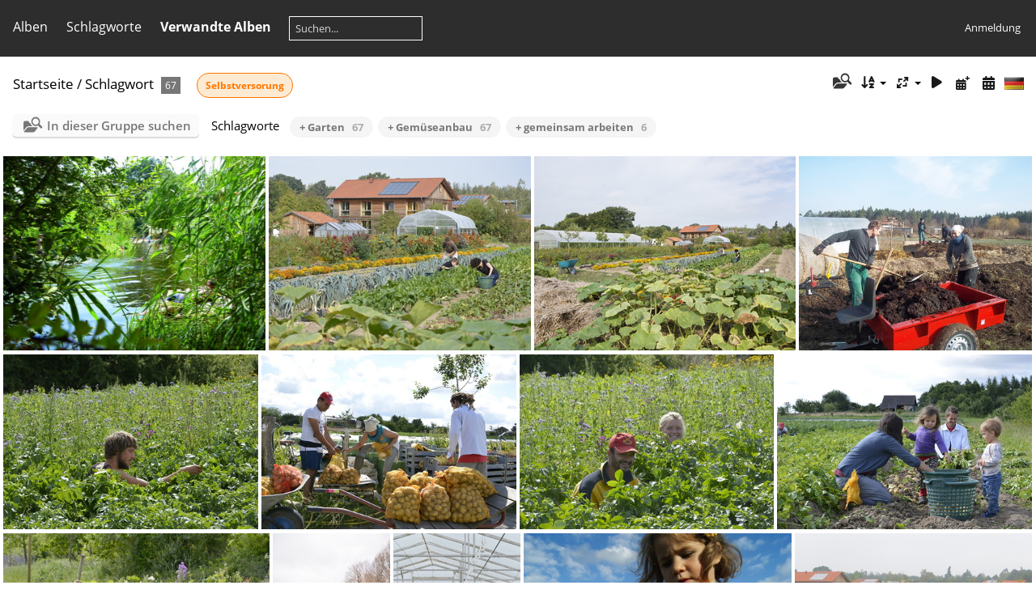

--- FILE ---
content_type: text/html; charset=utf-8
request_url: https://gallery.siebenlinden.org/index.php?/tags/20-selbstversorung/start-30
body_size: 7360
content:
<!DOCTYPE html>
<html lang=de dir=ltr>
<head>
<title>Schlagwort </title>
<link rel="shortcut icon" type="image/x-icon" href="themes/default/icon/favicon.ico">
<link rel="stylesheet" type="text/css" href="themes/modus/css/open-sans/open-sans.css"> <link rel="stylesheet" type="text/css" href="_data/combined/13f6lq1.css">   <link rel=canonical href="index.php?/tags/20-selbstversorung/start-30">
<meta name=viewport content="width=device-width,initial-scale=1">

<meta name="generator" content="Piwigo (aka PWG), see piwigo.org">

<meta name="description" content="Schlagwort ">


<style type="text/css">
#thumbnails{text-align:justify;overflow:hidden;margin-left:1px;margin-right:5px}
#thumbnails>li{float:left;overflow:hidden;position:relative;margin-bottom:5px;margin-left:4px}#thumbnails>li>a{position:absolute;border:0}</style>
</head>

<body id=theCategoryPage class="section-tags tag-20 " data-infos='{"section":"tags","tag_ids":["20"]}'>





<aside id=menubar>
		<dl id=mbCategories>
<dt>
	<a href="index.php?/categories">Alben</a>
</dt>
<dd>
  <ul>
    <li >
      <a href="index.php?/category/76"  title="27 Fotos in diesem Album">Strohtel (Strohballengästehaus)</a>
      <span class="menuInfoCat badge" title="27 Fotos in diesem Album">27</span>
      </li>
    
    <li >
      <a href="index.php?/category/4"  title="27 Fotos in diesem Album">1998 bis ca. 2005 - Ansichten</a>
      <span class="menuInfoCat badge" title="27 Fotos in diesem Album">27</span>
      </li>
    
    <li >
      <a href="index.php?/category/5"  title="52 Fotos in diesem Album">Ansichten Sieben Linden</a>
      <span class="menuInfoCat badge" title="52 Fotos in diesem Album">52</span>
      </li>
    
    <li >
      <a href="index.php?/category/10"  title="95 Fotos in 4 Unteralben">Häuser, Lehmbau, Strohbau, Bauwagen</a>
      <span class="menuInfoCatByChild badge" title="95 Fotos in 4 Unteralben">95</span>
      </li>
    
    <li >
      <a href="index.php?/category/8"  title="177 Fotos in 3 Unteralben">Garten, Permakultur, Selbstversorgung</a>
      <span class="menuInfoCatByChild badge" title="177 Fotos in 3 Unteralben">177</span>
      </li>
    
    <li >
      <a href="index.php?/category/7"  title="189 Fotos in 5 Unteralben">Kunst, Kultur, Feste, Rituale, Events</a>
      <span class="menuInfoCatByChild badge" title="189 Fotos in 5 Unteralben">189</span>
      </li>
    
    <li >
      <a href="index.php?/category/13"  title="60 Fotos in diesem Album">Seminare, Mitarbeitswochen, Workshops</a>
      <span class="menuInfoCat badge" title="60 Fotos in diesem Album">60</span>
      </li>
    
    <li >
      <a href="index.php?/category/11"  title="93 Fotos in diesem Album">Impressionen, Orte, Leben in Gemeinschaft</a>
      <span class="menuInfoCat badge" title="93 Fotos in diesem Album">93</span>
      </li>
    
    <li >
      <a href="index.php?/category/9"  title="14 Fotos in diesem Album">Globolo </a>
      <span class="menuInfoCat badge" title="14 Fotos in diesem Album">14</span>
      </li>
    
    <li >
      <a href="index.php?/category/24"  title="94 Fotos in diesem Album">Pfingsttanzfestival 2022</a>
      <span class="menuInfoCat badge" title="94 Fotos in diesem Album">94</span>
      </li>
    
    <li >
      <a href="index.php?/category/44"  title="89 Fotos in diesem Album">Sommercamp 2022</a>
      <span class="menuInfoCat badge" title="89 Fotos in diesem Album">89</span>
  </li></ul>

	<p class="totalImages">917 Fotos</p>
</dd>
	</dl>
		<dl id=mbTags>
<dt><a>Schlagworte</a></dt>
<dd>
	<div id=menuTagCloud>
		<a class="tagLevel" href="index.php?/tags/31-menschen_in_sieben_linden" title="Fotos mit diesem Schlagwort anzeigen">Menschen in Sieben Linden</a>
<a class="tagLevel" href="index.php?/tags/32-impressionen" title="Fotos mit diesem Schlagwort anzeigen">Impressionen</a>
<a class="tagLevel" href="index.php?/tags/33-leben_auf_dem_lande" title="Fotos mit diesem Schlagwort anzeigen">Leben auf dem Lande</a>
<a class="tagLevel" href="index.php?/tags/19-garten" title="Fotos mit diesem Schlagwort anzeigen">Garten</a>
<a class="tagLevel" href="index.php?/tags/20-selbstversorung" title="Fotos mit diesem Schlagwort anzeigen">Selbstversorung</a>
<a class="tagLevel" href="index.php?/tags/21-gemuseanbau" title="Fotos mit diesem Schlagwort anzeigen">Gemüseanbau</a>
<a class="tagLevel" href="index.php?/tags/22-ernahrung" title="Fotos mit diesem Schlagwort anzeigen">Ernährung</a>
<a class="tagLevel" href="index.php?/tags/23-essen" title="Fotos mit diesem Schlagwort anzeigen">Essen</a>
<a class="tagLevel" href="index.php?/tags/24-kuche" title="Fotos mit diesem Schlagwort anzeigen">Küche</a>
<a class="tagLevel" href="index.php?/tags/25-selbstverorgung" title="Fotos mit diesem Schlagwort anzeigen">Selbstverorgung</a>
<a class="tagLevel" href="index.php?/tags/13-dorfansichten" title="Fotos mit diesem Schlagwort anzeigen">Dorfansichten</a>
<a class="tagLevel" href="index.php?/tags/27-seminar" title="Fotos mit diesem Schlagwort anzeigen">Seminar</a>
<a class="tagLevel" href="index.php?/tags/26-sommercamp" title="Fotos mit diesem Schlagwort anzeigen">sommercamp</a>
<a class="tagLevel" href="index.php?/tags/1-okodorf_sieben_linden" title="Fotos mit diesem Schlagwort anzeigen">Ökodorf Sieben Linden</a>
<a class="tagLevel" href="index.php?/tags/5-strohballenbau" title="Fotos mit diesem Schlagwort anzeigen">Strohballenbau</a>
<a class="tagLevel" href="index.php?/tags/15-strohballenhaus" title="Fotos mit diesem Schlagwort anzeigen">Strohballenhaus</a>
<a class="tagLevel" href="index.php?/tags/16-lehmbau" title="Fotos mit diesem Schlagwort anzeigen">Lehmbau</a>
<a class="tagLevel" href="index.php?/tags/17-haus" title="Fotos mit diesem Schlagwort anzeigen">Haus</a>
<a class="tagLevel" href="index.php?/tags/28-seminar_garten" title="Fotos mit diesem Schlagwort anzeigen">Seminar Garten</a>
<a class="tagLevel" href="index.php?/tags/29-permakultur" title="Fotos mit diesem Schlagwort anzeigen">Permakultur</a>
	</div>
</dd>

	</dl>
		<dl id=mbRelatedCategories>
<dt>
	Verwandte Alben
</dt>
<dd>
  <ul>
    <li>
      <a href="" rel="nofollow">Garten, Permakultur, Selbstversorgung</a>
      <span class="badge badgeCategories" title="sub-albums">1</span>
    <ul>
    <li>
      <a href="index.php?/category/75" rel="nofollow">Garten, Permakultur</a>
      <span class="badge" title="67 Fotos">67</span>
  </li></ul></li></ul>
</dd>
	</dl>
	<dl style="float:none">
	<form style="margin:0;display:inline" action="qsearch.php" method=get id=quicksearch onsubmit="return this.q.value!='';">
		<input type="text" name=q id=qsearchInput placeholder="Suchen..." >
	</form>
</dl>
<dl style="float:right;margin-top:3px">
	<dt style="font-size:100%;font-weight:normal;padding-left:15px"><a href="identification.php" rel=nofollow>Anmeldung</a></dt>
	<dd style="right:0">
		<ul>
		<li><a href="identification.php" rel="nofollow">Anmeldung</a></li>
		<li><a href="password.php" title="Passwort vergessen?" rel="nofollow">Passwort vergessen?</a></li>
		</ul>
<form method=post action="identification.php" id=quickconnect><fieldset><legend>Schnelle Anmeldung</legend><p><label for=userX>Benutzername</label><br><input type=text name=username id=userX value="" style="width:99%"></p><p><label for=passX>Passwort</label><br><input type=password name=password id=passX style="width:99%"></p><p><label>Auto-Login&nbsp;<input type=checkbox name=remember_me value=1></label></p><p><input type=hidden name=redirect value="%2Findex.php%3F%2Ftags%2F20-selbstversorung%2Fstart-30"><input type=submit name=login value="Absenden"></p></fieldset></form>
	</dd>
</dl>

</aside>
<a id="menuSwitcher" class="pwg-button" title="Menü"><span class="pwg-icon pwg-icon-menu"></span></a>




<div id="content" class="content contentWithMenu">
<div class="titrePage">
	<a id=albumActionsSwitcher class=pwg-button><span class="pwg-icon pwg-icon-ellipsis"></span></a><ul class="categoryActions">
    <li id="cmdSearchInSet"><a href="search.php?tag_id=20" title="In dieser Gruppe suchen" class="pwg-state-default pwg-button" rel="nofollow">
      <span class="gallery-icon-search-folder"></span><span class="pwg-button-text">In dieser Gruppe suchen</span>
    </a></li>


		<li><a id="sortOrderLink" title="Sortierreihenfolge" class="pwg-state-default pwg-button" rel="nofollow"><span class="pwg-icon pwg-icon-sort"></span><span class="pwg-button-text">Sortierreihenfolge</span></a><div id="sortOrderBox" class="switchBox"><div class="switchBoxTitle">Sortierreihenfolge</div><span style="visibility:hidden">&#x2714; </span><a href="index.php?/tags/20-selbstversorung/start-30&amp;image_order=0" rel="nofollow">Standard</a><br><span style="visibility:hidden">&#x2714; </span><a href="index.php?/tags/20-selbstversorung/start-30&amp;image_order=1" rel="nofollow">Bildname, A &rarr; Z</a><br><span style="visibility:hidden">&#x2714; </span><a href="index.php?/tags/20-selbstversorung/start-30&amp;image_order=2" rel="nofollow">Bildname, Z &rarr; A</a><br><span style="visibility:hidden">&#x2714; </span><a href="index.php?/tags/20-selbstversorung/start-30&amp;image_order=3" rel="nofollow">Aufnahmedatum, neu &rarr; alt</a><br><span style="visibility:hidden">&#x2714; </span><a href="index.php?/tags/20-selbstversorung/start-30&amp;image_order=4" rel="nofollow">Aufnahmedatum, alt &rarr; neu</a><br><span>&#x2714; </span>Veröffentlichungsdatum, neu &rarr; alt<br><span style="visibility:hidden">&#x2714; </span><a href="index.php?/tags/20-selbstversorung/start-30&amp;image_order=6" rel="nofollow">Veröffentlichungsdatum, alt &rarr; neu</a><br><span style="visibility:hidden">&#x2714; </span><a href="index.php?/tags/20-selbstversorung/start-30&amp;image_order=9" rel="nofollow">Besuche, hoch &rarr; niedrig</a><br><span style="visibility:hidden">&#x2714; </span><a href="index.php?/tags/20-selbstversorung/start-30&amp;image_order=10" rel="nofollow">Besuche, niedrig &rarr; hoch</a></div></li>
		<li><a id="derivativeSwitchLink" title="Bildgrößen" class="pwg-state-default pwg-button" rel="nofollow"><span class="pwg-icon pwg-icon-sizes"></span><span class="pwg-button-text">Bildgrößen</span></a><div id="derivativeSwitchBox" class="switchBox"><div class="switchBoxTitle">Bildgrößen</div><span style="visibility:hidden">&#x2714; </span><a href="index.php?/tags/20-selbstversorung/start-30&amp;display=square" rel="nofollow">quadratisch</a><br><span style="visibility:hidden">&#x2714; </span><a href="index.php?/tags/20-selbstversorung/start-30&amp;display=thumb" rel="nofollow">Vorschaubild</a><br><span>&#x2714; </span>winzig<br><span style="visibility:hidden">&#x2714; </span><a href="index.php?/tags/20-selbstversorung/start-30&amp;display=xsmall" rel="nofollow">ziemlich klein</a><br><span style="visibility:hidden">&#x2714; </span><a href="index.php?/tags/20-selbstversorung/start-30&amp;display=small" rel="nofollow">klein</a><br><span style="visibility:hidden">&#x2714; </span><a href="index.php?/tags/20-selbstversorung/start-30&amp;display=medium" rel="nofollow">mittel</a><br><span style="visibility:hidden">&#x2714; </span><a href="index.php?/tags/20-selbstversorung/start-30&amp;display=large" rel="nofollow">groß</a></div></li>

		<li id="cmdSlideshow"><a href="picture.php?/320/tags/20-selbstversorung&amp;slideshow=" title="Diashow" class="pwg-state-default pwg-button" rel="nofollow"><span class="pwg-icon pwg-icon-slideshow"></span><span class="pwg-button-text">Diashow</span></a></li>
		<li><a href="index.php?/tags/20-selbstversorung/posted-monthly-list" title="Fotos nach Veröffentlichungsdatum anzeigen" class="pwg-state-default pwg-button" rel="nofollow"><span class="pwg-icon pwg-icon-calendar"></span><span class="pwg-button-text">Kalender</span></a></li>
		<li><a href="index.php?/tags/20-selbstversorung/created-monthly-list" title="Fotos nach Aufnahmedatum anzeigen" class="pwg-state-default pwg-button" rel="nofollow"><span class="pwg-icon pwg-icon-camera-calendar"></span><span class="pwg-button-text">Kalender</span></a></li>
<li id="languageSwitch"><a id="languageSwitchLink" title="Sprache" class="pwg-state-default pwg-button" rel="nofollow"><span class="pwg-icon langflag-de_DE">&nbsp;</span><span class="pwg-button-text">Sprache</span></a><div id="languageSwitchBox" class="switchBox"><div class="switchBoxTitle">Sprache</div><a rel="nofollow" href="index.php?/tags/20-selbstversorung/start-30&amp;lang=af_ZA"><span class="pwg-icon langflag-af_ZA">Afrikaans [ZA]</span>Afrikaans </a><a rel="nofollow" href="index.php?/tags/20-selbstversorung/start-30&amp;lang=es_AR"><span class="pwg-icon langflag-es_AR">Argentina [AR]</span>Argentina </a><a rel="nofollow" href="index.php?/tags/20-selbstversorung/start-30&amp;lang=az_AZ"><span class="pwg-icon langflag-az_AZ">Azərbaycanca [AZ]</span>Azərbaycanca </a><br><a rel="nofollow" href="index.php?/tags/20-selbstversorung/start-30&amp;lang=id_ID"><span class="pwg-icon langflag-id_ID">Bahasa Indonesia [ID]</span>Bahasa Indonesia </a><a rel="nofollow" href="index.php?/tags/20-selbstversorung/start-30&amp;lang=pt_BR"><span class="pwg-icon langflag-pt_BR">Brasil [BR]</span>Brasil </a><a rel="nofollow" href="index.php?/tags/20-selbstversorung/start-30&amp;lang=br_FR"><span class="pwg-icon langflag-br_FR">Brezhoneg [FR]</span>Brezhoneg </a><br><a rel="nofollow" href="index.php?/tags/20-selbstversorung/start-30&amp;lang=ca_ES"><span class="pwg-icon langflag-ca_ES">Català [CA]</span>Català </a><a rel="nofollow" href="index.php?/tags/20-selbstversorung/start-30&amp;lang=cs_CZ"><span class="pwg-icon langflag-cs_CZ">Česky [CZ]</span>Česky </a><a rel="nofollow" href="index.php?/tags/20-selbstversorung/start-30&amp;lang=da_DK"><span class="pwg-icon langflag-da_DK">Dansk [DK]</span>Dansk </a><br><a rel="nofollow" href="index.php?/tags/20-selbstversorung/start-30&amp;lang=de_DE"><span class="pwg-icon langflag-de_DE">Deutsch [DE]</span>Deutsch </a><a rel="nofollow" href="index.php?/tags/20-selbstversorung/start-30&amp;lang=dv_MV"><span class="pwg-icon langflag-dv_MV">Dhivehi [MV]</span>Dhivehi </a><a rel="nofollow" href="index.php?/tags/20-selbstversorung/start-30&amp;lang=en_GB"><span class="pwg-icon langflag-en_GB">English [GB]</span>English </a><br><a rel="nofollow" href="index.php?/tags/20-selbstversorung/start-30&amp;lang=en_UK"><span class="pwg-icon langflag-en_UK">English [UK]</span>English </a><a rel="nofollow" href="index.php?/tags/20-selbstversorung/start-30&amp;lang=en_US"><span class="pwg-icon langflag-en_US">English [US]</span>English </a><a rel="nofollow" href="index.php?/tags/20-selbstversorung/start-30&amp;lang=es_ES"><span class="pwg-icon langflag-es_ES">Español [ES]</span>Español </a><br><a rel="nofollow" href="index.php?/tags/20-selbstversorung/start-30&amp;lang=eo_EO"><span class="pwg-icon langflag-eo_EO">Esperanto [EO]</span>Esperanto </a><a rel="nofollow" href="index.php?/tags/20-selbstversorung/start-30&amp;lang=et_EE"><span class="pwg-icon langflag-et_EE">Estonian [EE]</span>Estonian </a><a rel="nofollow" href="index.php?/tags/20-selbstversorung/start-30&amp;lang=eu_ES"><span class="pwg-icon langflag-eu_ES">Euskara [ES]</span>Euskara </a><br><a rel="nofollow" href="index.php?/tags/20-selbstversorung/start-30&amp;lang=fi_FI"><span class="pwg-icon langflag-fi_FI">Finnish [FI]</span>Finnish </a><a rel="nofollow" href="index.php?/tags/20-selbstversorung/start-30&amp;lang=fr_FR"><span class="pwg-icon langflag-fr_FR">Français [FR]</span>Français </a><a rel="nofollow" href="index.php?/tags/20-selbstversorung/start-30&amp;lang=fr_CA"><span class="pwg-icon langflag-fr_CA">Français [QC]</span>Français </a><br><a rel="nofollow" href="index.php?/tags/20-selbstversorung/start-30&amp;lang=ga_IE"><span class="pwg-icon langflag-ga_IE">Gaeilge [IE]</span>Gaeilge </a><a rel="nofollow" href="index.php?/tags/20-selbstversorung/start-30&amp;lang=gl_ES"><span class="pwg-icon langflag-gl_ES">Galego [ES]</span>Galego </a><a rel="nofollow" href="index.php?/tags/20-selbstversorung/start-30&amp;lang=hr_HR"><span class="pwg-icon langflag-hr_HR">Hrvatski [HR]</span>Hrvatski </a><br><a rel="nofollow" href="index.php?/tags/20-selbstversorung/start-30&amp;lang=is_IS"><span class="pwg-icon langflag-is_IS">Íslenska [IS]</span>Íslenska </a><a rel="nofollow" href="index.php?/tags/20-selbstversorung/start-30&amp;lang=it_IT"><span class="pwg-icon langflag-it_IT">Italiano [IT]</span>Italiano </a><a rel="nofollow" href="index.php?/tags/20-selbstversorung/start-30&amp;lang=lv_LV"><span class="pwg-icon langflag-lv_LV">Latviešu [LV]</span>Latviešu </a><br><a rel="nofollow" href="index.php?/tags/20-selbstversorung/start-30&amp;lang=lb_LU"><span class="pwg-icon langflag-lb_LU">Lëtzebuergesch [LU]</span>Lëtzebuergesch </a><a rel="nofollow" href="index.php?/tags/20-selbstversorung/start-30&amp;lang=lt_LT"><span class="pwg-icon langflag-lt_LT">Lietuviu [LT]</span>Lietuviu </a><a rel="nofollow" href="index.php?/tags/20-selbstversorung/start-30&amp;lang=hu_HU"><span class="pwg-icon langflag-hu_HU">Magyar [HU]</span>Magyar </a><br><a rel="nofollow" href="index.php?/tags/20-selbstversorung/start-30&amp;lang=ms_MY"><span class="pwg-icon langflag-ms_MY">Malay [MY]</span>Malay </a><a rel="nofollow" href="index.php?/tags/20-selbstversorung/start-30&amp;lang=es_MX"><span class="pwg-icon langflag-es_MX">México [MX]</span>México </a><a rel="nofollow" href="index.php?/tags/20-selbstversorung/start-30&amp;lang=nl_NL"><span class="pwg-icon langflag-nl_NL">Nederlands [NL]</span>Nederlands </a><br><a rel="nofollow" href="index.php?/tags/20-selbstversorung/start-30&amp;lang=nb_NO"><span class="pwg-icon langflag-nb_NO">Norsk Bokmål [NO]</span>Norsk bokmål </a><a rel="nofollow" href="index.php?/tags/20-selbstversorung/start-30&amp;lang=nn_NO"><span class="pwg-icon langflag-nn_NO">Norwegian Nynorsk [NO]</span>Norwegian nynorsk </a><a rel="nofollow" href="index.php?/tags/20-selbstversorung/start-30&amp;lang=pl_PL"><span class="pwg-icon langflag-pl_PL">Polski [PL]</span>Polski </a><br><a rel="nofollow" href="index.php?/tags/20-selbstversorung/start-30&amp;lang=pt_PT"><span class="pwg-icon langflag-pt_PT">Português [PT]</span>Português </a><a rel="nofollow" href="index.php?/tags/20-selbstversorung/start-30&amp;lang=ro_RO"><span class="pwg-icon langflag-ro_RO">Română [RO]</span>Română </a><a rel="nofollow" href="index.php?/tags/20-selbstversorung/start-30&amp;lang=sl_SI"><span class="pwg-icon langflag-sl_SI">Slovenšcina [SI]</span>Slovenšcina </a><br><a rel="nofollow" href="index.php?/tags/20-selbstversorung/start-30&amp;lang=sk_SK"><span class="pwg-icon langflag-sk_SK">Slovensky [SK]</span>Slovensky </a><a rel="nofollow" href="index.php?/tags/20-selbstversorung/start-30&amp;lang=sh_RS"><span class="pwg-icon langflag-sh_RS">Srpski [SR]</span>Srpski </a><a rel="nofollow" href="index.php?/tags/20-selbstversorung/start-30&amp;lang=sv_SE"><span class="pwg-icon langflag-sv_SE">Svenska [SE]</span>Svenska </a><br><a rel="nofollow" href="index.php?/tags/20-selbstversorung/start-30&amp;lang=vi_VN"><span class="pwg-icon langflag-vi_VN">Tiếng Việt [VN]</span>Tiếng Việt </a><a rel="nofollow" href="index.php?/tags/20-selbstversorung/start-30&amp;lang=tr_TR"><span class="pwg-icon langflag-tr_TR">Türkçe [TR]</span>Türkçe </a><a rel="nofollow" href="index.php?/tags/20-selbstversorung/start-30&amp;lang=wo_SN"><span class="pwg-icon langflag-wo_SN">Wolof [SN]</span>Wolof </a><br><a rel="nofollow" href="index.php?/tags/20-selbstversorung/start-30&amp;lang=el_GR"><span class="pwg-icon langflag-el_GR">Ελληνικά [GR]</span>Ελληνικά </a><a rel="nofollow" href="index.php?/tags/20-selbstversorung/start-30&amp;lang=bg_BG"><span class="pwg-icon langflag-bg_BG">Български [BG]</span>Български </a><a rel="nofollow" href="index.php?/tags/20-selbstversorung/start-30&amp;lang=mk_MK"><span class="pwg-icon langflag-mk_MK">Македонски [MK]</span>Македонски </a><br><a rel="nofollow" href="index.php?/tags/20-selbstversorung/start-30&amp;lang=mn_MN"><span class="pwg-icon langflag-mn_MN">Монгол [MN]</span>Монгол </a><a rel="nofollow" href="index.php?/tags/20-selbstversorung/start-30&amp;lang=ru_RU"><span class="pwg-icon langflag-ru_RU">Русский [RU]</span>Русский </a><a rel="nofollow" href="index.php?/tags/20-selbstversorung/start-30&amp;lang=sr_RS"><span class="pwg-icon langflag-sr_RS">Српски [SR]</span>Српски </a><br><a rel="nofollow" href="index.php?/tags/20-selbstversorung/start-30&amp;lang=uk_UA"><span class="pwg-icon langflag-uk_UA">Українська [UA]</span>Українська </a><a rel="nofollow" href="index.php?/tags/20-selbstversorung/start-30&amp;lang=he_IL"><span class="pwg-icon langflag-he_IL">עברית [IL]</span>עברית </a><a rel="nofollow" href="index.php?/tags/20-selbstversorung/start-30&amp;lang=ar_EG"><span class="pwg-icon langflag-ar_EG">العربية (مصر) [EG]</span>العربية (مصر) </a><br><a rel="nofollow" href="index.php?/tags/20-selbstversorung/start-30&amp;lang=ar_SA"><span class="pwg-icon langflag-ar_SA">العربية [AR]</span>العربية </a><a rel="nofollow" href="index.php?/tags/20-selbstversorung/start-30&amp;lang=ar_MA"><span class="pwg-icon langflag-ar_MA">العربية [MA]</span>العربية </a><a rel="nofollow" href="index.php?/tags/20-selbstversorung/start-30&amp;lang=fa_IR"><span class="pwg-icon langflag-fa_IR">پارسی [IR]</span>پارسی </a><br><a rel="nofollow" href="index.php?/tags/20-selbstversorung/start-30&amp;lang=kok_IN"><span class="pwg-icon langflag-kok_IN">कोंकणी [IN]</span>कोंकणी </a><a rel="nofollow" href="index.php?/tags/20-selbstversorung/start-30&amp;lang=bn_IN"><span class="pwg-icon langflag-bn_IN">বাংলা[IN]</span>বাংলা</a><a rel="nofollow" href="index.php?/tags/20-selbstversorung/start-30&amp;lang=gu_IN"><span class="pwg-icon langflag-gu_IN">ગુજરાતી[IN]</span>ગુજરાતી</a><br><a rel="nofollow" href="index.php?/tags/20-selbstversorung/start-30&amp;lang=ta_IN"><span class="pwg-icon langflag-ta_IN">தமிழ் [IN]</span>தமிழ் </a><a rel="nofollow" href="index.php?/tags/20-selbstversorung/start-30&amp;lang=kn_IN"><span class="pwg-icon langflag-kn_IN">ಕನ್ನಡ [IN]</span>ಕನ್ನಡ </a><a rel="nofollow" href="index.php?/tags/20-selbstversorung/start-30&amp;lang=th_TH"><span class="pwg-icon langflag-th_TH">ภาษาไทย [TH]</span>ภาษาไทย </a><br><a rel="nofollow" href="index.php?/tags/20-selbstversorung/start-30&amp;lang=ka_GE"><span class="pwg-icon langflag-ka_GE">ქართული [GE]</span>ქართული </a><a rel="nofollow" href="index.php?/tags/20-selbstversorung/start-30&amp;lang=km_KH"><span class="pwg-icon langflag-km_KH">ខ្មែរ [KH]</span>ខ្មែរ </a><a rel="nofollow" href="index.php?/tags/20-selbstversorung/start-30&amp;lang=zh_TW"><span class="pwg-icon langflag-zh_TW">中文 (繁體) [TW]</span>中文 (繁體) </a><br><a rel="nofollow" href="index.php?/tags/20-selbstversorung/start-30&amp;lang=zh_HK"><span class="pwg-icon langflag-zh_HK">中文 (香港) [HK]</span>中文 (香港) </a><a rel="nofollow" href="index.php?/tags/20-selbstversorung/start-30&amp;lang=ja_JP"><span class="pwg-icon langflag-ja_JP">日本語 [JP]</span>日本語 </a><a rel="nofollow" href="index.php?/tags/20-selbstversorung/start-30&amp;lang=zh_CN"><span class="pwg-icon langflag-zh_CN">简体中文 [CN]</span>简体中文 </a><br><a rel="nofollow" href="index.php?/tags/20-selbstversorung/start-30&amp;lang=ko_KR"><span class="pwg-icon langflag-ko_KR">한국어 [KR]</span>한국어 </a></div></li>




	</ul>

<div id="breadcrumb">
  <h2><a href="/">Startseite</a> / <a href="tags.php" title="Alle verfügbaren Schlagworte anzeigen">Schlagwort</a> 
    <span class="badge nb_items">67</span>  </h2>

<span id="selected-tags-container">

<span class="selected-related-tag unique-tag">
    <a href="index.php?/tags/20-selbstversorung" title="Fotos mit diesem Schlagwort anzeigen">
      Selbstversorung
    </a>
  </span>

</span>

</div>



</div>





<div class="action-buttons">

  <div class="mcs-side-results search-in-set-button">
    <div>
      <p><a href="search.php?tag_id=20" class="gallery-icon-search-folder" rel="nofollow">In dieser Gruppe suchen</a></p>
    </div>
  </div>

<h3 class="related-tags-title">Schlagworte</h3>

<span class="related-tags "><a class="tagLevel 4" href="index.php?/tags/20-selbstversorung/19-garten" title="67 Fotos sind ebenfalls mit diesen Schlagworten verknüpft" rel="nofollow">+ Garten<div class="tag-counter">67</div></a></span>
<span class="related-tags "><a class="tagLevel 4" href="index.php?/tags/20-selbstversorung/21-gemuseanbau" title="67 Fotos sind ebenfalls mit diesen Schlagworten verknüpft" rel="nofollow">+ Gemüseanbau<div class="tag-counter">67</div></a></span>
<span class="related-tags "><a class="tagLevel 1" href="index.php?/tags/20-selbstversorung/4-gemeinsam_arbeiten" title="6 Fotos sind ebenfalls mit diesen Schlagworten verknüpft" rel="nofollow">+ gemeinsam arbeiten<div class="tag-counter">6</div></a></span>
</div>






<div class="loader"><img src="themes/default/images/ajax_loader.gif"></div>

<ul class="thumbnails" id="thumbnails">
  <li class="path-ext-jpg file-ext-jpg" style=width:360px;height:240px><a href="picture.php?/320/tags/20-selbstversorung"><img src="_data/i/upload/2019/03/25/20190325113143-cd343f97-xs.jpg" width=360 height=240 alt="Garten Sieben Linden 056"></a><div class=overDesc>Garten Sieben Linden 056</div></li>
<li class="path-ext-jpg file-ext-jpg" style=width:360px;height:240px><a href="picture.php?/319/tags/20-selbstversorung"><img src="_data/i/upload/2019/03/25/20190325113129-1837c663-xs.jpg" width=360 height=240 alt="Garten Sieben Linden 018"></a><div class=overDesc>Garten Sieben Linden 018</div></li>
<li class="path-ext-jpg file-ext-jpg" style=width:360px;height:240px><a href="picture.php?/318/tags/20-selbstversorung"><img src="_data/i/upload/2019/03/25/20190325113123-fc468158-xs.jpg" width=360 height=240 alt="Garten Sieben Linden 017 ok"></a><div class=overDesc>Garten Sieben Linden 017 ok</div></li>
<li class="path-ext-jpg file-ext-jpg" style=width:320px;height:240px><a href="picture.php?/317/tags/20-selbstversorung"><img src="_data/i/upload/2019/03/25/20190325113118-ee7acfde-xs.jpg" width=320 height=240 alt="garten mist"></a><div class=overDesc>garten mist</div></li>
<li class="path-ext-jpg file-ext-jpg" style=width:360px;height:240px><a href="picture.php?/316/tags/20-selbstversorung"><img src="_data/i/upload/2019/03/25/20190325113113-467c2be2-xs.jpg" width=360 height=240 alt="Garten 2016 18"></a><div class=overDesc>Garten 2016 18</div></li>
<li class="path-ext-jpg file-ext-jpg" style=width:360px;height:240px><a href="picture.php?/315/tags/20-selbstversorung"><img src="_data/i/upload/2019/03/25/20190325113106-9a5d403c-xs.jpg" width=360 height=240 alt="Garten 2016 17"></a><div class=overDesc>Garten 2016 17</div></li>
<li class="path-ext-jpg file-ext-jpg" style=width:360px;height:240px><a href="picture.php?/314/tags/20-selbstversorung"><img src="_data/i/upload/2019/03/25/20190325113101-d47925ff-xs.jpg" width=360 height=240 alt="Garten 2016 16"></a><div class=overDesc>Garten 2016 16</div></li>
<li class="path-ext-jpg file-ext-jpg" style=width:360px;height:240px><a href="picture.php?/313/tags/20-selbstversorung"><img src="_data/i/upload/2019/03/25/20190325113054-e6c486bb-xs.jpg" width=360 height=240 alt="Garten 2016 15"></a><div class=overDesc>Garten 2016 15</div></li>
<li class="path-ext-jpg file-ext-jpg" style=width:360px;height:240px><a href="picture.php?/312/tags/20-selbstversorung"><img src="_data/i/upload/2019/03/25/20190325113049-f6653f65-xs.jpg" width=360 height=240 alt="garten  2018 14"></a><div class=overDesc>garten  2018 14</div></li>
<li class="path-ext-jpg file-ext-jpg" style=width:159px;height:240px><a href="picture.php?/311/tags/20-selbstversorung"><img src="_data/i/upload/2019/03/25/20190325113043-0860bab0-2s.jpg" width=159 height=240 alt="170112 Carreno SW Selbsteversorger 219"></a><div class=overDesc>170112 Carreno SW Selbsteversorger 219</div></li>
<li class="path-ext-jpg file-ext-jpg" style=width:171px;height:240px><a href="picture.php?/310/tags/20-selbstversorung"><img src="_data/i/upload/2019/03/25/20190325113036-d7530006-2s.jpg" width=171 height=240 alt="170112 Carreno SW Selbsteversorger 074"></a><div class=overDesc>170112 Carreno SW Selbsteversorger 074</div></li>
<li class="path-ext-jpg file-ext-jpg" style=width:362px;height:240px><a href="picture.php?/309/tags/20-selbstversorung"><img src="_data/i/upload/2019/03/25/20190325113028-4d18bdbc-xs.jpg" width=362 height=240 alt="030aug11 mwuerfel"></a><div class=overDesc>030aug11 mwuerfel</div></li>
<li class="path-ext-jpg file-ext-jpg" style=width:320px;height:240px><a href="picture.php?/308/tags/20-selbstversorung"><img src="_data/i/upload/2019/03/25/20190325113025-dce8d93f-xs.jpg" width=320 height=240 alt="17-10-01 003"></a><div class=overDesc>17-10-01 003</div></li>
<li class="path-ext-jpg file-ext-jpg" style=width:368px;height:240px><a href="picture.php?/307/tags/20-selbstversorung"><img src="_data/i/upload/2019/03/25/20190325113021-3fb04e6f-xs.jpg" width=368 height=240 alt="10a (1) mwuerfel"></a><div class=overDesc>10a (1) mwuerfel</div></li>
<li class="path-ext-jpg file-ext-jpg" style=width:358px;height:240px><a href="picture.php?/306/tags/20-selbstversorung"><img src="_data/i/upload/2019/03/25/20190325113019-eba93d90-xs.jpg" width=358 height=240 alt="09-04-MichaelWuerfel-012"></a><div class=overDesc>09-04-MichaelWuerfel-012</div></li>

</ul>

<div class="navigationBar">
  <span class="navFirstLast"><a href="index.php?/tags/20-selbstversorung" rel="first">Erste Seite</a> |</span>
  <span class="navPrevNext"><a href="index.php?/tags/20-selbstversorung/start-15" rel="prev">Zurück</a> |</span>
          <a href="index.php?/tags/20-selbstversorung">1</a>
            <a href="index.php?/tags/20-selbstversorung/start-15">2</a>
            <span class="pageNumberSelected">3</span>
            <a href="index.php?/tags/20-selbstversorung/start-45">4</a>
            <a href="index.php?/tags/20-selbstversorung/start-60">5</a>
      <span class="navPrevNext">| <a href="index.php?/tags/20-selbstversorung/start-45" rel="next">Vorwärts</a></span>
  <span class="navFirstLast">| <a href="index.php?/tags/20-selbstversorung/start-60" rel="last">Letzte Seite</a></span>
</div>

</div><div id="copyright">
	Powered by	<a href="https://de.piwigo.org">Piwigo</a>
	
<script type="text/javascript" src="_data/combined/12c0zkn.js"></script>
<script type="text/javascript">//<![CDATA[

var h = jQuery("#theHeader div.banner").css("height");
		var d = jQuery("#menuSwitcher").css("padding-top");

		jQuery(document).ready(function(){
			if( jQuery('#theHeader div.banner').is(':visible') && jQuery("body").css("display") == "flex"){
				jQuery("#menuSwitcher").css("padding-top",parseInt(h)+parseInt(d));
			};
		});
rvgtProcessor=new RVGThumbs({hMargin:4,rowHeight:240});
try{document.cookie="caps="+(window.devicePixelRatio?window.devicePixelRatio:1)+"x"+document.documentElement.clientWidth+"x"+document.documentElement.clientHeight+";path=/"}catch(er){document.cookie="caps=1x1x1x"+err.message;}
jQuery("#languageSwitchLink").click(function() {
	var elt = jQuery("#languageSwitchBox");
	elt.css("left", Math.min(jQuery(this).offset().left, jQuery(window).width() - elt.outerWidth(true) - 5))
		.css("top", jQuery(this).offset().top + jQuery(this).outerHeight(true))
		.toggle();
});
jQuery("#languageSwitchBox").on("mouseleave", function() {
	jQuery(this).hide();
});
(window.SwitchBox=window.SwitchBox||[]).push("#sortOrderLink", "#sortOrderBox");
(window.SwitchBox=window.SwitchBox||[]).push("#derivativeSwitchLink", "#derivativeSwitchBox");
//]]></script>
<script type="text/javascript">
(function() {
var s,after = document.getElementsByTagName('script')[document.getElementsByTagName('script').length-1];
s=document.createElement('script'); s.type='text/javascript'; s.async=true; s.src='_data/combined/1q9yb42.js';
after = after.parentNode.insertBefore(s, after);
})();
</script>
<span id="persofooter">
<p style="color: #cad133"><b>Für Presseanfragen und Verwendung der Bilder schreiben Sie uns bitte an <a style="color: #cad133" href="mailto:presse@siebenlinden.org">presse@siebenlinden.org</a> und konsultieren Sie unsere <a style="color: #cad133" href="https://siebenlinden.org/presse"target="_blank">Presse-Seite</a>.</b></p>
</span>
</div></body>
</html>